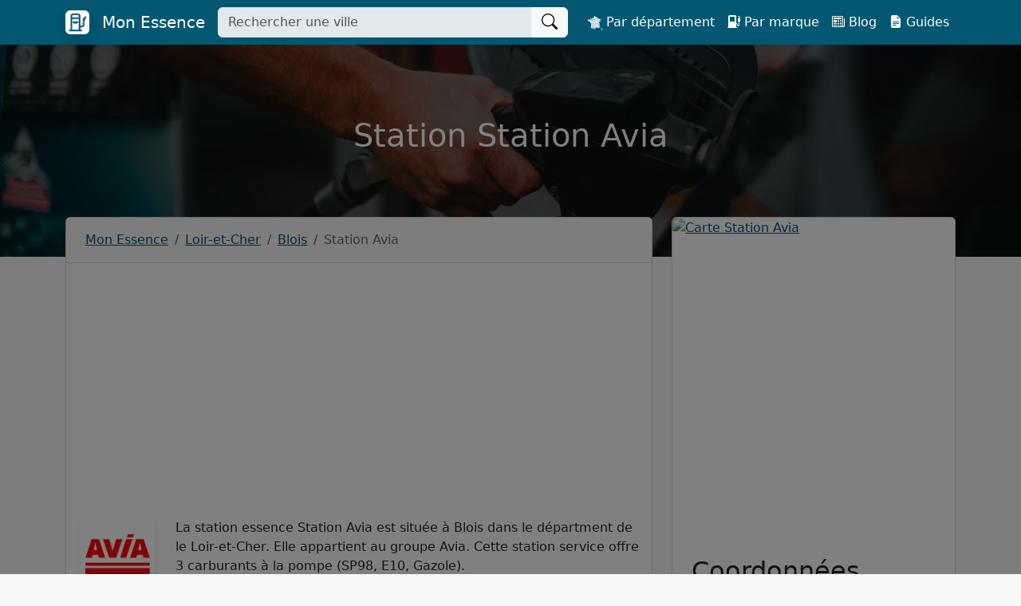

--- FILE ---
content_type: text/html; charset=UTF-8
request_url: https://www.mon-essence.com/stations-essence/station-avia-41000
body_size: 7587
content:
<!doctype html><html lang="fr"><head><meta charset="utf-8"><meta name="viewport" content="width=device-width, initial-scale=1"><script defer data-domain="mon-essence.com" src="https://plausible.io/js/script.js"></script><title>Station Avia Blois - Mon Essence</title><meta name="description" content="Infos et prix de la station essence Station Avia Rue Edouard Branly  à Blois pour trouver du carburant pas cher à Blois."><meta name="theme-color" content="#035771"><link rel="apple-touch-icon" sizes="180x180" href="/apple-touch-icon.png"><link rel="icon" type="image/png" sizes="32x32" href="/favicon-32x32.png"><link rel="icon" type="image/png" sizes="16x16" href="/favicon-16x16.png"><link rel="manifest" href="/site.webmanifest"><link rel="mask-icon" href="/safari-pinned-tab.svg" color="#035771"><meta name="msapplication-TileColor" content="#035771"><link rel="canonical" href="https://www.mon-essence.com/stations-essence/station-avia-41000"><meta name="robots" content="max-image-preview:large"><meta property="og:url" content="https://www.mon-essence.com/stations-essence/station-avia-41000" /><meta property="og:type" content="website" /><meta property="og:site_name" content="Mon Essence" /><meta property="og:title" content="Station Avia Blois - Mon Essence" /><meta property="og:description" content="Infos et prix de la station essence Station Avia Rue Edouard Branly  à Blois pour trouver du carburant pas cher à Blois." /><meta property="og:locale" content="fr_FR" /><meta property="fb:app_id" content="1129304391052440" /><meta property="og:image" content="https://images.mon-essence.com/taylor-heery-qwvydaAOEDw-unsplash.jpeg?auto=format,compress&w=1920&h=1080&fit=crop" /><meta name="twitter:card" content="summary_large_image" /><link rel="stylesheet" href="/build/546.740ca236.css"><link rel="stylesheet" href="/build/app.1c68c635.css"><script src="/build/runtime.ced75ccf.js" defer></script><script src="/build/518.cccd188a.js" defer></script><script src="/build/194.4c36d70d.js" defer></script><script src="/build/58.71395b28.js" defer></script><script src="/build/546.22688a81.js" defer></script><script src="/build/app.87fd5dfc.js" defer></script><script async src="https://pagead2.googlesyndication.com/pagead/js/adsbygoogle.js?client=ca-pub-2723723991101138" crossorigin="anonymous"></script><!-- Matomo --><script>
            var _paq = window._paq = window._paq || [];
            /* tracker methods like "setCustomDimension" should be called before "trackPageView" */
            _paq.push(["setDomains", ["*.www.mon-essence.com"]]);
            _paq.push(["setExcludedQueryParams", ["\/admin\/","\/wp-admin\/"]]);
            _paq.push(['trackPageView']);
            _paq.push(['enableLinkTracking']);
            (function() {
                var u="https://analytics.autodiff.fr/";
                _paq.push(['setTrackerUrl', u+'matomo.php']);
                _paq.push(['setSiteId', '22']);
                var d=document, g=d.createElement('script'), s=d.getElementsByTagName('script')[0];
                g.async=true; g.src=u+'matomo.js'; s.parentNode.insertBefore(g,s);
            })();
        </script><!-- End Matomo Code --></head><body class="position-relative"><nav class="navbar navbar-expand-lg text-white fixed-top bg-primary navbar-dark"><div class="container "><a class="navbar-brand mb-0 h1 text-white d-flex align-items-center" href="https://www.mon-essence.com/"><img src="/build/images/logo.webp" loading="lazy" alt="Logo Mon Essence" width="30" height="30" class="rounded shadow me-2" /><span><span class="d-sm-block d-none ms-2">Mon Essence</span></span></a><form action="https://www.mon-essence.com/search" method="get" class="me-3" style="flex-shrink: 0;flex-grow: 1;max-width: 65%;"><div class="input-group"><input name="q" class="form-control" type="search" placeholder="Rechercher une ville" aria-label="Tapez le nom de votre ville" style="background: #e1e9ed;"><button class="btn btn-light" type="submit" aria-label="Rechercher"><svg xmlns="http://www.w3.org/2000/svg" width="20" height="20" fill="currentColor" class="bi bi-search" viewBox="0 0 16 16" style="vertical-align: sub;"><path d="M11.742 10.344a6.5 6.5 0 1 0-1.397 1.398h-.001c.03.04.062.078.098.115l3.85 3.85a1 1 0 0 0 1.415-1.414l-3.85-3.85a1.007 1.007 0 0 0-.115-.1zM12 6.5a5.5 5.5 0 1 1-11 0 5.5 5.5 0 0 1 11 0z"/></svg></button></div></form><button class="navbar-toggler px-1 collapsed" type="button" data-bs-toggle="collapse" data-bs-target="#navbarToggler" aria-controls="navbarToggler" aria-expanded="false" aria-label="Toggle navigation"><span class="navbar-toggler-icon"></span></button><div class="collapse navbar-collapse" id="navbarToggler" style="flex-grow: 0;"><ul class="navbar-nav"><li class="nav-item"><a class="nav-link text-white" aria-current="page" href="https://www.mon-essence.com/departements"><img src="/build/images/france.svg" height="18px" alt="France" /> Par département</a></li><li class="nav-item"><a class="nav-link text-white" aria-current="page" href="https://www.mon-essence.com/marques"><i class="bi bi-fuel-pump-fill"></i>&nbsp;Par marque</a></li><li class="nav-item"><a class="nav-link text-white" aria-current="page" href="https://www.mon-essence.com/blog"><i class="bi bi-newspaper"></i>&nbsp;Blog</a></li><li class="nav-item"><a class="nav-link text-white" aria-current="page" href="https://www.mon-essence.com/guide"><i class="bi bi-file-earmark-text-fill"></i>&nbsp;Guides</a></li></ul></div></div></nav><header class="d-flex justify-content-center text-white align-items-center"><div class="jumbotron jumbotron-fluid text-white mb-4 py-5"><div class="container py-md-5 text-center"><h1>Station Station Avia</h1></div></div></header><main class="container"><div class="row"><div class="col-lg-8 mb-4"><div class="card"><div class="card-header px-4 py-3"><div class="text-nowrap text-truncate breadcrumb-container"><nav aria-label="breadcrumb" class="overflow-auto pe-4"><ol class="breadcrumb mb-0" style="width:max-content;"><li class="breadcrumb-item"><a href="https://www.mon-essence.com/">Mon Essence</a></li><li class="breadcrumb-item"><a href="https://www.mon-essence.com/departements/loir-et-cher">Loir-et-Cher</a></li><li class="breadcrumb-item"><a href="https://www.mon-essence.com/villes/blois">Blois</a></li><li class="breadcrumb-item active" aria-current="page">Station Avia</li></ol></nav></div></div><div class="card-body"><!-- Mon Essence Responsive --><ins class="adsbygoogle"
          style="display:block"
          data-ad-client="ca-pub-2723723991101138"
          data-ad-slot="2890495059"
          data-ad-format="auto"
          data-full-width-responsive="true"></ins><script>
          (adsbygoogle = window.adsbygoogle || []).push({});
     </script><div class="row mt-4"><div class="col-md-2 text-center mb-3"><a href="https://www.mon-essence.com/marques/avia"><img src="https://images.mon-essence.com/logos/avia.png?auto=format,compress&amp;w=150&amp;h=150" height="120" width="120" alt="Avia" class="m-0 rounded shadow-sm p-2" /></a></div><div class="col-md-10"><p>
                                La station essence Station Avia est située à Blois dans le départment de le Loir-et-Cher.
                                                                    Elle appartient au groupe Avia.
                                                                Cette station service offre 3 carburants à la pompe (SP98, E10, Gazole).
                            </p><p><b>Adresse :</b> Rue Edouard Branly, 41000 Blois</p><p>0/5 <svg xmlns="http://www.w3.org/2000/svg" viewBox="0 0 24 24" fill="#dddddd" width="18" style="vertical-align:sub;"><path d="M12,17.877L18.831,22l-1.813-7.77l6.035-5.228l-7.947-0.674L12,1L8.894,8.328L0.947,9.002l6.035,5.228L5.169,22L12,17.877z" fill="#dddddd"/></svg><svg xmlns="http://www.w3.org/2000/svg" viewBox="0 0 24 24" fill="#dddddd" width="18" style="vertical-align:sub;"><path d="M12,17.877L18.831,22l-1.813-7.77l6.035-5.228l-7.947-0.674L12,1L8.894,8.328L0.947,9.002l6.035,5.228L5.169,22L12,17.877z" fill="#dddddd"/></svg><svg xmlns="http://www.w3.org/2000/svg" viewBox="0 0 24 24" fill="#dddddd" width="18" style="vertical-align:sub;"><path d="M12,17.877L18.831,22l-1.813-7.77l6.035-5.228l-7.947-0.674L12,1L8.894,8.328L0.947,9.002l6.035,5.228L5.169,22L12,17.877z" fill="#dddddd"/></svg><svg xmlns="http://www.w3.org/2000/svg" viewBox="0 0 24 24" fill="#dddddd" width="18" style="vertical-align:sub;"><path d="M12,17.877L18.831,22l-1.813-7.77l6.035-5.228l-7.947-0.674L12,1L8.894,8.328L0.947,9.002l6.035,5.228L5.169,22L12,17.877z" fill="#dddddd"/></svg><svg xmlns="http://www.w3.org/2000/svg" viewBox="0 0 24 24" fill="#dddddd" width="18" style="vertical-align:sub;"><path d="M12,17.877L18.831,22l-1.813-7.77l6.035-5.228l-7.947-0.674L12,1L8.894,8.328L0.947,9.002l6.035,5.228L5.169,22L12,17.877z" fill="#dddddd"/></svg> (Aucun avis)</p></div></div><h2 class="mt-4">Tarifs</h2><div class="card-group"><div class="card text-center"><div class="card-header fw-bolder" style="background:#1C9047;color:#FFFFFF">SP98</div><div class="card-body"><p><span class="fs-4 fw-bolder">1,879 €</span></p><p class="mb-0"><small class="text-muted"><i class="bi bi-exclamation-triangle-fill text-warning"></i> Mis à jour le 22/01/2026 à 10:13</small></p></div></div><div class="card text-center"><div class="card-header fw-bolder" style="background:#FADC3E;color:#333333">Gazole</div><div class="card-body"><p><span class="fs-4 fw-bolder">1,749 €</span></p><p class="mb-0"><small class="text-muted"><i class="bi bi-exclamation-triangle-fill text-warning"></i> Mis à jour le 22/01/2026 à 10:13</small></p></div></div><div class="card text-center"><div class="card-header fw-bolder" style="background:#00AB5E;color:#FFFFFF">SP95</div><div class="card-body"><p>
                                                                                    -
                                                                            </p><p>-</p></div></div><div class="card text-center"><div class="card-header fw-bolder" style="background:#6DAC19;color:#FFFFFF">E10</div><div class="card-body"><p><span class="fs-4 fw-bolder">1,779 €</span></p><p class="mb-0"><small class="text-muted"><i class="bi bi-exclamation-triangle-fill text-warning"></i> Mis à jour le 22/01/2026 à 10:13</small></p></div></div><div class="card text-center"><div class="card-header fw-bolder" style="background:#005E9D;color:#FFFFFF">E85</div><div class="card-body"><p>
                                                                                    -
                                                                            </p><p>-</p></div></div><div class="card text-center"><div class="card-header fw-bolder" style="background:#196C92;color:#FFFFFF">GPLc</div><div class="card-body"><p>
                                                                                    -
                                                                            </p><p>-</p></div></div></div><small class="text-muted mt-3 d-block"><i class="bi bi-info-circle-fill"></i> Les tarifs proviennent du site officiel du gouvernement d'analyse des prix des carburants.</small><h2 class="mt-4">Horaires</h2><p class="text-danger" role="alert"><i class="bi bi-x-circle-fill"></i> Cette station ne dispose pas d'un automate 24h/24.</p><p>Cette station n'a pas renseigné ses horaires d'ouverture...</p><h2 class="mt-4">Services</h2><p>Cette station essence propose les services suivants à ses clients :</p><span class="badge rounded-pill badge-large bg-light text-dark me-2 mb-2"><i class="bi bi-check-circle-fill"></i>&nbsp;Station de gonflage</span><span class="badge rounded-pill badge-large bg-light text-dark me-2 mb-2"><i class="bi bi-check-circle-fill"></i>&nbsp;Vente de gaz domestique (Butane, Propane)</span><span class="badge rounded-pill badge-large bg-light text-dark me-2 mb-2"><i class="bi bi-check-circle-fill"></i>&nbsp;Relais colis</span><span class="badge rounded-pill badge-large bg-light text-dark me-2 mb-2"><i class="bi bi-check-circle-fill"></i>&nbsp;Boutique alimentaire</span><span class="badge rounded-pill badge-large bg-light text-dark me-2 mb-2"><i class="bi bi-check-circle-fill"></i>&nbsp;Carburant additivé</span><h2 class="mt-4">Stations à proximité</h2><div class="list-group"><a href="https://www.mon-essence.com/stations-essence/market-blois-chavy-41000" class="list-group-item list-group-item-action d-flex justify-content-between align-items-start">Market Blois Chavy
                            <span class="badge bg-primary rounded-pill">1,2 km</span></a><a href="https://www.mon-essence.com/stations-essence/total-access-relais-anne-de-bretagne-41000" class="list-group-item list-group-item-action d-flex justify-content-between align-items-start">Total Access Relais Anne De Bretagne
                            <span class="badge bg-primary rounded-pill">1,8 km</span></a><a href="https://www.mon-essence.com/stations-essence/leclerc-sobledis-41000" class="list-group-item list-group-item-action d-flex justify-content-between align-items-start">Leclerc Sobledis
                            <span class="badge bg-primary rounded-pill">2,7 km</span></a><a href="https://www.mon-essence.com/stations-essence/esso-express-la-chaussee-saint-victor-41260" class="list-group-item list-group-item-action d-flex justify-content-between align-items-start">Esso Express La Chaussee Saint Victor
                            <span class="badge bg-primary rounded-pill">3,4 km</span></a><a href="https://www.mon-essence.com/stations-essence/cora-blois-41000" class="list-group-item list-group-item-action d-flex justify-content-between align-items-start">Cora Blois
                            <span class="badge bg-primary rounded-pill">4,2 km</span></a><a href="https://www.mon-essence.com/stations-essence/carrefour-market-41260" class="list-group-item list-group-item-action d-flex justify-content-between align-items-start">Carrefour Market
                            <span class="badge bg-primary rounded-pill">4,3 km</span></a><a href="https://www.mon-essence.com/stations-essence/intermarche-vineuil-41350" class="list-group-item list-group-item-action d-flex justify-content-between align-items-start">Intermarché Vineuil
                            <span class="badge bg-primary rounded-pill">4,7 km</span></a><a href="https://www.mon-essence.com/stations-essence/total-access-relais-vineuil-denis-papin-2-41350" class="list-group-item list-group-item-action d-flex justify-content-between align-items-start">Total Access Relais Vineuil Denis Papin 2
                            <span class="badge bg-primary rounded-pill">4,7 km</span></a><a href="https://www.mon-essence.com/stations-essence/total-access-relais-vineuil-denis-papin-1-41350" class="list-group-item list-group-item-action d-flex justify-content-between align-items-start">Total Access Relais Vineuil Denis Papin 1
                            <span class="badge bg-primary rounded-pill">4,7 km</span></a><a href="https://www.mon-essence.com/stations-essence/auchan-41350" class="list-group-item list-group-item-action d-flex justify-content-between align-items-start">Auchan Vineuil
                            <span class="badge bg-primary rounded-pill">4,8 km</span></a></div><p><img src="https://images.mon-essence.com/station-essence.jpeg?auto=format,compress&w=1920" loading="lazy" alt="Station Avia Blois"></p></div></div></div><div class="col-lg-4"><div class="card mb-3"><div class="card-body p-0"><div id="map" style="max-height: 400px;overflow: hidden;" class="d-flex"><a href="https://maps.google.com/?daddr=Rue%20Edouard%20Branly+41000+Blois&amp;dirflg=d" target="_blank"><img src="https://api.mapbox.com/styles/v1/mapbox/streets-v12/static/pin-l+035771(1.31300000,47.58800000)/1.31300000,47.58800000,15,0/400x400@2x?access_token=pk.eyJ1IjoibW9uLWVzc2VuY2UiLCJhIjoiY2w5eTk1c2JyMDM0aDN3bnQwYnExaXRmMSJ9.2OMmHeaShfhgb6VpNypt2g" alt="Carte Station Avia" style="object-fit: cover;" class="m-0" /></a></div><div class="p-4"><h2>Coordonnées</h2><h3 class="h6">Station Avia  Blois</h3><p>Rue Edouard Branly, 41000 Blois</p><div class="d-grid gap-2"><a class="btn btn-success" href="https://maps.google.com/?daddr=Rue%20Edouard%20Branly+41000+Blois&amp;dirflg=d" target="_blank"><i class="bi bi-sign-turn-right-fill"></i> Lancer l'itinéraire</a></div></div></div></div><div class="card mb-3"><!-- Mon Essence Responsive --><ins class="adsbygoogle"
          style="display:block"
          data-ad-client="ca-pub-2723723991101138"
          data-ad-slot="2890495059"
          data-ad-format="auto"
          data-full-width-responsive="true"></ins><script>
          (adsbygoogle = window.adsbygoogle || []).push({});
     </script></div><div class="card mb-3"><div class="list-group list-group-flush"><a href="/cdn-cgi/l/email-protection#53303c3d27323027133e3c3d7e362020363d30367d303c3e6c202631393630276e003a343d323f362178263d367836212136262178202621781e3c3d78162020363d303675313c372a6e002732273a3c3d76616312253a32" class="list-group-item"><i class="bi bi-exclamation-triangle-fill text-warning"></i> Signaler une erreur sur cette fiche</a><a href="/cdn-cgi/l/email-protection#c5a6aaabb1a4a6b185a8aaabe8a0b6b6a0aba6a0eba6aaa8fab6b0a7afa0a6b1f897a0b3a0aba1acb4b0a0b7eeb0aba0eea3aca6ada0eeb6b0b7ee88aaabee80b6b6a0aba6a0e3a7aaa1bcf896b1a4b1acaaabe0f7f584b3aca4" class="list-group-item"><i class="bi bi-person-fill-check text-success"></i> Vous travaillez pour cette station service ?</a></div></div></div></div><div class="footer position-fixed w-100 p-3 bg-white border shadow-sm d-block d-md-none" style="bottom:0;left:0;z-index:999;"><a class="btn btn-success btn-block w-100" href="https://maps.google.com/?daddr=Rue%20Edouard%20Branly+41000+Blois&dirflg=d" target="_blank"><i class="bi bi-sign-turn-right-fill"></i> Lancer l'itinéraire</a></div></main><footer class="py-5 text-white mt-5 bg-primary"><div class="container"><div class="row"><div class="col-lg-2 text-center mb-4"><img src="/build/images/logo.webp" loading="lazy" alt="Logo Mon Essence" width="192" height="192" class="rounded shadow" /><p class="text-center mt-4"><a href="https://twitter.com/monessencecom" target="_blank" rel="me noopener" class="d-inline-block me-2" aria-label="Twitter"><svg xmlns="http://www.w3.org/2000/svg" xmlns:xlink="http://www.w3.org/1999/xlink" viewBox="0 0 30 30" width="30px" height="30px"><g id="surface333300602"><path style=" stroke:none;fill-rule:nonzero;fill:rgb(100%,100%,100%);fill-opacity:1;" d="M 28 6.9375 C 27.042969 7.363281 26.015625 7.648438 24.9375 7.777344 C 26.039062 7.117188 26.882812 6.070312 27.28125 4.824219 C 26.25 5.4375 25.109375 5.882812 23.894531 6.121094 C 22.921875 5.085938 21.535156 4.4375 20 4.4375 C 17.054688 4.4375 14.664062 6.824219 14.664062 9.769531 C 14.664062 10.1875 14.714844 10.597656 14.804688 10.984375 C 10.371094 10.761719 6.441406 8.640625 3.808594 5.410156 C 3.351562 6.199219 3.089844 7.113281 3.089844 8.09375 C 3.089844 9.945312 4.027344 11.578125 5.460938 12.53125 C 4.585938 12.503906 3.761719 12.265625 3.042969 11.867188 C 3.042969 11.890625 3.042969 11.910156 3.042969 11.933594 C 3.042969 14.519531 4.882812 16.675781 7.324219 17.164062 C 6.875 17.285156 6.402344 17.351562 5.917969 17.351562 C 5.574219 17.351562 5.238281 17.316406 4.914062 17.253906 C 5.59375 19.375 7.5625 20.917969 9.898438 20.960938 C 8.070312 22.390625 5.773438 23.242188 3.273438 23.242188 C 2.84375 23.242188 2.417969 23.21875 2 23.167969 C 4.359375 24.683594 7.164062 25.566406 10.175781 25.566406 C 19.988281 25.566406 25.351562 17.4375 25.351562 10.386719 C 25.351562 10.15625 25.347656 9.925781 25.335938 9.699219 C 26.378906 8.945312 27.285156 8.007812 28 6.9375 Z M 28 6.9375 "/></g></svg></a><a href="https://www.instagram.com/monessencecom/" target="_blank" rel="me noopener" aria-label="Instagram"><svg xmlns="http://www.w3.org/2000/svg" xmlns:xlink="http://www.w3.org/1999/xlink" viewBox="0 0 30 30" width="30px" height="30px"><g id="surface333307294"><path style=" stroke:none;fill-rule:nonzero;fill:rgb(100%,100%,100%);fill-opacity:1;" d="M 10 3 C 6.140625 3 3 6.140625 3 10 L 3 20 C 3 23.859375 6.140625 27 10 27 L 20 27 C 23.859375 27 27 23.859375 27 20 L 27 10 C 27 6.140625 23.859375 3 20 3 Z M 22 7 C 22.550781 7 23 7.449219 23 8 C 23 8.550781 22.550781 9 22 9 C 21.449219 9 21 8.550781 21 8 C 21 7.449219 21.449219 7 22 7 Z M 15 9 C 18.308594 9 21 11.691406 21 15 C 21 18.308594 18.308594 21 15 21 C 11.691406 21 9 18.308594 9 15 C 9 11.691406 11.691406 9 15 9 Z M 15 11 C 12.789062 11 11 12.789062 11 15 C 11 17.210938 12.789062 19 15 19 C 17.210938 19 19 17.210938 19 15 C 19 12.789062 17.210938 11 15 11 Z M 15 11 "/></g></svg></a></p></div><div class="col-lg-6 mb-4"><h3>Comparateur des stations essence en France</h3><p>Mon Essence est un annuaire des stations services en France qui permet de comparer les prix des carburant à la pompe pour trouver de l'essence pas chère autour de soi. Retrouvez les stations-essence des plus grands marques de garages comme Total, Leclerc, Esso, Carrefour, Auchan, Super U et trouver la station service la moins chère à proximité.</p><p class="mt-4"><a href="https://apps.apple.com/fr/app/mon-essence-prix-carburants/id6446153621" target="_blank" onclick="dataLayer.push({'event':'download_app','app_type':'apple'});" rel="noopener"><img src="/images/appstore.svg" height="45" alt="AppStore" loading="lazy"></a>&nbsp;
                            <a href="https://play.google.com/store/apps/details?id=com.monessence&hl=fr" target="_blank" onclick="dataLayer.push({'event':'download_app','app_type':'google'});" rel="noopener"><img src="/images/googleplay.svg" height="45" alt="Google Play" loading="lazy"></a></p><p>1172 avis &middot; 4.8/5 <svg xmlns="http://www.w3.org/2000/svg" viewBox="0 0 24 24" fill="#ffb900" width="18" style="vertical-align:sub;"><path d="M12,17.877L18.831,22l-1.813-7.77l6.035-5.228l-7.947-0.674L12,1L8.894,8.328L0.947,9.002l6.035,5.228L5.169,22L12,17.877z" fill="#ffb900"/></svg><svg xmlns="http://www.w3.org/2000/svg" viewBox="0 0 24 24" fill="#ffb900" width="18" style="vertical-align:sub;"><path d="M12,17.877L18.831,22l-1.813-7.77l6.035-5.228l-7.947-0.674L12,1L8.894,8.328L0.947,9.002l6.035,5.228L5.169,22L12,17.877z" fill="#ffb900"/></svg><svg xmlns="http://www.w3.org/2000/svg" viewBox="0 0 24 24" fill="#ffb900" width="18" style="vertical-align:sub;"><path d="M12,17.877L18.831,22l-1.813-7.77l6.035-5.228l-7.947-0.674L12,1L8.894,8.328L0.947,9.002l6.035,5.228L5.169,22L12,17.877z" fill="#ffb900"/></svg><svg xmlns="http://www.w3.org/2000/svg" viewBox="0 0 24 24" fill="#ffb900" width="18" style="vertical-align:sub;"><path d="M12,17.877L18.831,22l-1.813-7.77l6.035-5.228l-7.947-0.674L12,1L8.894,8.328L0.947,9.002l6.035,5.228L5.169,22L12,17.877z" fill="#ffb900"/></svg><svg xmlns="http://www.w3.org/2000/svg" viewBox="0 0 24 24" fill="#ffb900" width="18" style="vertical-align:sub;"><path d="M12,17.877L18.831,22l-1.813-7.77l6.035-5.228l-7.947-0.674L12,1L8.894,8.328L0.947,9.002l6.035,5.228L5.169,22L12,17.877z" fill="#ffb900"/></svg></p></div><div class="col-lg-4"><h3>Top villes Mon Essence</h3><p><a class="btn btn-outline-light mx-1 mb-2" href="https://www.mon-essence.com/villes/paris">Paris</a><a class="btn btn-outline-light mx-1 mb-2" href="https://www.mon-essence.com/villes/marseille">Marseille</a><a class="btn btn-outline-light mx-1 mb-2" href="https://www.mon-essence.com/villes/lyon">Lyon</a><a class="btn btn-outline-light mx-1 mb-2" href="https://www.mon-essence.com/villes/strasbourg">Strasbourg</a><a class="btn btn-outline-light mx-1 mb-2" href="https://www.mon-essence.com/villes/lille">Lille</a><a class="btn btn-outline-light mx-1 mb-2" href="https://www.mon-essence.com/villes/toulouse">Toulouse</a><a class="btn btn-outline-light mx-1 mb-2" href="https://www.mon-essence.com/villes/nice">Nice</a><a class="btn btn-outline-light mx-1 mb-2" href="https://www.mon-essence.com/villes/bordeaux">Bordeaux</a><a class="btn btn-outline-light mx-1 mb-2" href="https://www.mon-essence.com/villes/montpellier">Montpellier</a><a class="btn btn-outline-light mx-1 mb-2" href="https://www.mon-essence.com/villes/nantes">Nantes</a><a class="btn btn-outline-light mx-1 mb-2" href="https://www.mon-essence.com/villes/rennes">Rennes</a><a class="btn btn-outline-light mx-1 mb-2" href="https://www.mon-essence.com/villes/limoges">Limoges</a><a class="btn btn-outline-light mx-1 mb-2" href="https://www.mon-essence.com/villes/reims">Reims</a><a class="btn btn-outline-light mx-1 mb-2" href="https://www.mon-essence.com/villes/toulon">Toulon</a><a class="btn btn-outline-light mx-1 mb-2" href="https://www.mon-essence.com/villes/nimes">Nîmes</a><a class="btn btn-outline-light mx-1 mb-2" href="https://www.mon-essence.com/villes/grenoble">Grenoble</a><a class="btn btn-outline-light mx-1 mb-2" href="https://www.mon-essence.com/villes/dijon">Dijon</a><a class="btn btn-outline-light mx-1 mb-2" href="https://www.mon-essence.com/villes/tours">Tours</a><a class="btn btn-outline-light mx-1 mb-2" href="https://www.mon-essence.com/villes/le-mans">Le Mans</a><a class="btn btn-outline-light mx-1 mb-2" href="https://www.mon-essence.com/villes/le-havre">Le Havre</a><a class="btn btn-outline-light mx-1 mb-2" href="https://www.mon-essence.com/villes/saint-etienne">Saint-Etienne</a><a class="btn btn-outline-light mx-1 mb-2" href="https://www.mon-essence.com/villes">Voir toutes les villes</a></p></div></div></div></footer><div class="py-4 text-white bg-dark"><div class="container"><p class="mb-0">
                                &copy; 2026 - Auto Diff SAS - 20 avenue du Neuhof, 67100 Strasbourg - <a href="/cdn-cgi/l/email-protection" class="__cf_email__" data-cfemail="6a0905041e0b091e2a070504470f19190f04090f44090507">[email&#160;protected]</a> - <a href="https://www.mon-essence.com/contact" class="text-white">Contact</a> - <a href="https://www.mon-essence.com/rss" class="text-white">Flux RSS</a></p></div></div><script data-cfasync="false" src="/cdn-cgi/scripts/5c5dd728/cloudflare-static/email-decode.min.js"></script><script type="application/ld+json">
   {
      "@context" : "https://schema.org",
      "@type" : "Organization",
      "name" : "Mon Essence",
      "alternateName": "Mon-Essence",
      "url" : "https://www.mon-essence.com/",
      "logo": "https://www.mon-essence.com/build/images/logo.png",
      "sameAs" : [
         "https://twitter.com/monessencecom",
         "https://www.instagram.com/monessencecom/"
      ],
      "address": {
         "@type": "PostalAddress",
         "streetAddress": "20 avenue du Neuhof",
         "addressLocality": "Strasbourg",
         "postalCode": "67100",
         "addressCountry": "France"
      },
      "contactPoint": {
         "@type": "ContactPoint",
         "contactType": "customer support",
         "email": "contact@mon-essence.com",
         "url": "https://www.mon-essence.com/contact"
      }
   }
</script><script type="application/ld+json">
   {
     "@context": "https://schema.org",
     "@type": "SoftwareApplication",
     "applicationCategory": "UtilitiesApplication",
     "name": "Mon Essence",
     "operatingSystem": "Android, iOS",
     "aggregateRating": {
       "@type": "AggregateRating",
       "ratingValue": "4.6",
       "ratingCount": "1172"
     },
     "offers": {
       "@type": "Offer",
       "price": "0",
       "priceCurrency": "EUR"
     }
   }
</script><script type="application/ld+json">
    {
        "@context": "https://www.schema.org",
        "@type": "GasStation",
        "name": "Station Avia Blois",
        "currenciesAccepted": "EUR",
                "priceRange": "1,749 € - 1,879 €",
                        "brand": {
          "@type": "Brand",
          "name": "Avia",
          "logo": "https://images.mon-essence.com/logos/avia.png?auto=format,compress&amp;w=150&amp;h=150",
          "url": "https://www.mon-essence.com/marques/avia"
        },
                                "url": "https://www.mon-essence.com/stations-essence/station-avia-41000",
        "image": "https://images.mon-essence.com/station-essence.jpeg?auto=format,compress&w=1920",
        "address": {
          "@type": "PostalAddress",
          "streetAddress": "Rue Edouard Branly",
          "addressLocality": "Blois",
          "postalCode": "41000",
          "addressCountry": "France"
        },
        "geo": {
          "@type": "GeoCoordinates",
          "latitude": "47.58800000",
          "longitude": "1.31300000"
        }
      }
    </script><script type="application/ld+json">
    {
      "@context": "https://schema.org",
      "@type": "BreadcrumbList",
      "itemListElement": [{
        "@type": "ListItem",
        "position": 1,
        "name": "Mon Essence",
        "item": "https://www.mon-essence.com/"
      },{
        "@type": "ListItem",
        "position": 2,
        "name": "Loir-et-Cher",
        "item": "https://www.mon-essence.com/departements/loir-et-cher"
      },{
        "@type": "ListItem",
        "position": 3,
        "name": "Blois",
        "item": "https://www.mon-essence.com/villes/blois"
      },{
        "@type": "ListItem",
        "position": 4,
        "name": "Station Avia",
        "item": "https://www.mon-essence.com/stations-essence/station-avia-41000"
      }]
    }
    </script><div class="modal fade" id="modalApp" tabindex="-1"><div class="modal-dialog modal-dialog-centered" role="document"><div class="modal-content"><div class="modal-header d-block"><h2 class="h3 modal-title text-center">Téléchargez l'appli Mon Essence</h2></div><div class="modal-body"><p class="text-center"><a href="https://apps.apple.com/fr/app/mon-essence-prix-carburants/id6446153621" target="_blank" onclick="dataLayer.push({'event':'download_app','app_type':'apple'});" rel="nofollow noopener"><img src="/images/appstore.svg" height="35" alt="AppStore" loading="lazy"></a>&nbsp;
                    <a href="https://play.google.com/store/apps/details?id=com.monessence&hl=fr" target="_blank" onclick="dataLayer.push({'event':'download_app','app_type':'google'});" rel="nofollow noopener"><img src="/images/googleplay.svg" height="35" alt="Google Play" loading="lazy"></a></p><p class="text-center">Consultez les tarifs sur votre smartphone !</p><div class="d-grid gap-2"><p class="text-center mb-0"><b>Scannez le QR Code :</b></p><p class="text-center"><img src="/images/qrcode.svg" height="130" alt="QR Code" loading="lazy"></p><p class="text-center mb-0">Application gratuite</p></div></div><div class="modal-footer"><a href="#" class="btn w-100 text-center btn-sm text-muted" data-bs-dismiss="modal">Continuer sur le site web</a></div></div></div></div><script src="/build/mobile.1f25fce6.js" defer></script><script defer src="https://static.cloudflareinsights.com/beacon.min.js/vcd15cbe7772f49c399c6a5babf22c1241717689176015" integrity="sha512-ZpsOmlRQV6y907TI0dKBHq9Md29nnaEIPlkf84rnaERnq6zvWvPUqr2ft8M1aS28oN72PdrCzSjY4U6VaAw1EQ==" data-cf-beacon='{"version":"2024.11.0","token":"16945f3d3e1d418f88262b18a7b3a163","r":1,"server_timing":{"name":{"cfCacheStatus":true,"cfEdge":true,"cfExtPri":true,"cfL4":true,"cfOrigin":true,"cfSpeedBrain":true},"location_startswith":null}}' crossorigin="anonymous"></script>
</body></html>

--- FILE ---
content_type: text/html; charset=utf-8
request_url: https://www.google.com/recaptcha/api2/aframe
body_size: 267
content:
<!DOCTYPE HTML><html><head><meta http-equiv="content-type" content="text/html; charset=UTF-8"></head><body><script nonce="HUOECu3CjrxLxbXehvOyhg">/** Anti-fraud and anti-abuse applications only. See google.com/recaptcha */ try{var clients={'sodar':'https://pagead2.googlesyndication.com/pagead/sodar?'};window.addEventListener("message",function(a){try{if(a.source===window.parent){var b=JSON.parse(a.data);var c=clients[b['id']];if(c){var d=document.createElement('img');d.src=c+b['params']+'&rc='+(localStorage.getItem("rc::a")?sessionStorage.getItem("rc::b"):"");window.document.body.appendChild(d);sessionStorage.setItem("rc::e",parseInt(sessionStorage.getItem("rc::e")||0)+1);localStorage.setItem("rc::h",'1769615973331');}}}catch(b){}});window.parent.postMessage("_grecaptcha_ready", "*");}catch(b){}</script></body></html>